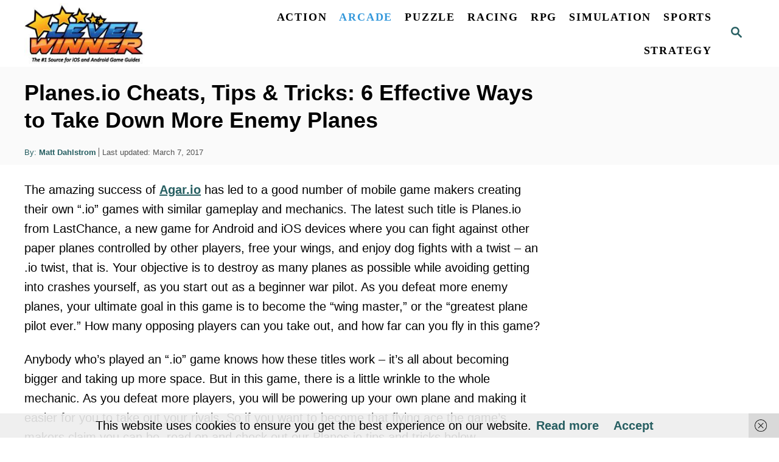

--- FILE ---
content_type: text/html; charset=UTF-8
request_url: https://www.levelwinner.com/planes-io-cheats-tips-tricks/
body_size: 16398
content:
<!DOCTYPE html><html lang="en-US">
	<head>
				<meta charset="UTF-8">
		<meta name="viewport" content="width=device-width, initial-scale=1.0">
		<meta http-equiv="X-UA-Compatible" content="ie=edge">
		<meta name='robots' content='index, follow, max-image-preview:large, max-snippet:-1, max-video-preview:-1' />
	<style>img:is([sizes="auto" i], [sizes^="auto," i]) { contain-intrinsic-size: 3000px 1500px }</style>
	
	<!-- This site is optimized with the Yoast SEO plugin v25.6 - https://yoast.com/wordpress/plugins/seo/ -->
	<title>Planes.io Cheats, Tips &amp; Tricks: 6 Effective Ways to Take Down More Enemy Planes - Level Winner</title>
	<meta name="description" content="If you want to become that flying ace the game’s makers claim you can be, read on and check out our Planes.io tips and tricks below." />
	<link rel="canonical" href="https://www.levelwinner.com/planes-io-cheats-tips-tricks/" />
	<meta property="og:locale" content="en_US" />
	<meta property="og:type" content="article" />
	<meta property="og:title" content="Planes.io Cheats, Tips &amp; Tricks: 6 Effective Ways to Take Down More Enemy Planes - Level Winner" />
	<meta property="og:description" content="If you want to become that flying ace the game’s makers claim you can be, read on and check out our Planes.io tips and tricks below." />
	<meta property="og:url" content="https://www.levelwinner.com/planes-io-cheats-tips-tricks/" />
	<meta property="og:site_name" content="Level Winner" />
	<meta property="article:publisher" content="https://www.facebook.com/LevelWinner/" />
	<meta property="article:published_time" content="2017-03-06T23:59:57+00:00" />
	<meta property="article:modified_time" content="2017-03-07T00:00:32+00:00" />
	<meta property="og:image" content="https://www.levelwinner.com/wp-content/uploads/2017/03/planes-io-500x375.jpg" />
	<meta property="og:image:width" content="500" />
	<meta property="og:image:height" content="375" />
	<meta property="og:image:type" content="image/jpeg" />
	<meta name="author" content="Matt Dahlstrom" />
	<meta name="twitter:label1" content="Written by" />
	<meta name="twitter:data1" content="Matt Dahlstrom" />
	<meta name="twitter:label2" content="Est. reading time" />
	<meta name="twitter:data2" content="5 minutes" />
	<script type="application/ld+json" class="yoast-schema-graph">{"@context":"https://schema.org","@graph":[{"@type":"Article","@id":"https://www.levelwinner.com/planes-io-cheats-tips-tricks/#article","isPartOf":{"@id":"https://www.levelwinner.com/planes-io-cheats-tips-tricks/"},"author":{"name":"Matt Dahlstrom","@id":"https://www.levelwinner.com/#/schema/person/779fdec15f03a87ddae6801ac7cd9055"},"headline":"Planes.io Cheats, Tips &#038; Tricks: 6 Effective Ways to Take Down More Enemy Planes","datePublished":"2017-03-06T23:59:57+00:00","dateModified":"2017-03-07T00:00:32+00:00","mainEntityOfPage":{"@id":"https://www.levelwinner.com/planes-io-cheats-tips-tricks/"},"wordCount":1068,"commentCount":0,"publisher":{"@id":"https://www.levelwinner.com/#organization"},"image":{"@id":"https://www.levelwinner.com/planes-io-cheats-tips-tricks/#primaryimage"},"thumbnailUrl":"https://www.levelwinner.com/wp-content/uploads/2017/03/planes-io-500x375.jpg","keywords":["planes.io cheats","planes.io hints","planes.io tips","tricks"],"articleSection":["Arcade"],"inLanguage":"en-US","potentialAction":[{"@type":"CommentAction","name":"Comment","target":["https://www.levelwinner.com/planes-io-cheats-tips-tricks/#respond"]}]},{"@type":"WebPage","@id":"https://www.levelwinner.com/planes-io-cheats-tips-tricks/","url":"https://www.levelwinner.com/planes-io-cheats-tips-tricks/","name":"Planes.io Cheats, Tips & Tricks: 6 Effective Ways to Take Down More Enemy Planes - Level Winner","isPartOf":{"@id":"https://www.levelwinner.com/#website"},"primaryImageOfPage":{"@id":"https://www.levelwinner.com/planes-io-cheats-tips-tricks/#primaryimage"},"image":{"@id":"https://www.levelwinner.com/planes-io-cheats-tips-tricks/#primaryimage"},"thumbnailUrl":"https://www.levelwinner.com/wp-content/uploads/2017/03/planes-io-500x375.jpg","datePublished":"2017-03-06T23:59:57+00:00","dateModified":"2017-03-07T00:00:32+00:00","description":"If you want to become that flying ace the game’s makers claim you can be, read on and check out our Planes.io tips and tricks below.","breadcrumb":{"@id":"https://www.levelwinner.com/planes-io-cheats-tips-tricks/#breadcrumb"},"inLanguage":"en-US","potentialAction":[{"@type":"ReadAction","target":["https://www.levelwinner.com/planes-io-cheats-tips-tricks/"]}]},{"@type":"ImageObject","inLanguage":"en-US","@id":"https://www.levelwinner.com/planes-io-cheats-tips-tricks/#primaryimage","url":"https://www.levelwinner.com/wp-content/uploads/2017/03/planes-io-500x375.jpg","contentUrl":"https://www.levelwinner.com/wp-content/uploads/2017/03/planes-io-500x375.jpg","width":500,"height":375,"caption":"planes.io cheats"},{"@type":"BreadcrumbList","@id":"https://www.levelwinner.com/planes-io-cheats-tips-tricks/#breadcrumb","itemListElement":[{"@type":"ListItem","position":1,"name":"Home","item":"https://www.levelwinner.com/"},{"@type":"ListItem","position":2,"name":"Planes.io Cheats, Tips &#038; Tricks: 6 Effective Ways to Take Down More Enemy Planes"}]},{"@type":"WebSite","@id":"https://www.levelwinner.com/#website","url":"https://www.levelwinner.com/","name":"Level Winner","description":"The #1 Source for iOS and Android Game Guides","publisher":{"@id":"https://www.levelwinner.com/#organization"},"potentialAction":[{"@type":"SearchAction","target":{"@type":"EntryPoint","urlTemplate":"https://www.levelwinner.com/?s={search_term_string}"},"query-input":{"@type":"PropertyValueSpecification","valueRequired":true,"valueName":"search_term_string"}}],"inLanguage":"en-US"},{"@type":"Organization","@id":"https://www.levelwinner.com/#organization","name":"Level Winner","url":"https://www.levelwinner.com/","logo":{"@type":"ImageObject","inLanguage":"en-US","@id":"https://www.levelwinner.com/#/schema/logo/image/","url":"https://www.levelwinner.com/wp-content/uploads/2017/07/level-winner-logo.png","contentUrl":"https://www.levelwinner.com/wp-content/uploads/2017/07/level-winner-logo.png","width":220,"height":111,"caption":"Level Winner"},"image":{"@id":"https://www.levelwinner.com/#/schema/logo/image/"},"sameAs":["https://www.facebook.com/LevelWinner/","https://x.com/levelwinner"]},{"@type":"Person","@id":"https://www.levelwinner.com/#/schema/person/779fdec15f03a87ddae6801ac7cd9055","name":"Matt Dahlstrom","image":{"@type":"ImageObject","inLanguage":"en-US","@id":"https://www.levelwinner.com/#/schema/person/image/","url":"https://secure.gravatar.com/avatar/178177b7d2c8cd7b309a1b670dac1efb8f778453db24824c9a7b76accd8958a0?s=96&d=mm&r=g","contentUrl":"https://secure.gravatar.com/avatar/178177b7d2c8cd7b309a1b670dac1efb8f778453db24824c9a7b76accd8958a0?s=96&d=mm&r=g","caption":"Matt Dahlstrom"},"url":"https://www.levelwinner.com/author/matt/"}]}</script>
	<!-- / Yoast SEO plugin. -->


<link rel='dns-prefetch' href='//scripts.mediavine.com' />
<link rel='dns-prefetch' href='//www.googletagmanager.com' />
<style type="text/css" id="mv-trellis-custom-css">:root{--mv-trellis-color-link-hover:var(--mv-trellis-color-secondary);--mv-trellis-font-body:system,BlinkMacSystemFont,-apple-system,".SFNSText-Regular","San Francisco","Roboto","Segoe UI","Helvetica Neue","Lucida Grande",sans-serif;--mv-trellis-font-heading:"Gill Sans","Gill Sans MT",Calibri,sans-serif;--mv-trellis-font-size-ex-sm:0.83375rem;--mv-trellis-font-size-sm:1.09375rem;--mv-trellis-font-size:1.25rem;--mv-trellis-font-size-lg:1.40625rem;--mv-trellis-color-secondary:#3498db;--mv-trellis-max-logo-size:100px;--mv-trellis-gutter-small:5px;--mv-trellis-gutter:10px;--mv-trellis-gutter-double:20px;--mv-trellis-gutter-large:25px;--mv-trellis-color-background-accent:#fafafa;--mv-trellis-h1-font-color:#000000;--mv-trellis-h1-font-size:2.25rem;}</style><link rel='stylesheet' id='wp-block-library-css' href='https://www.levelwinner.com/wp-includes/css/dist/block-library/style.min.css?ver=6.8.3' type='text/css' media='all' />
<style id='classic-theme-styles-inline-css' type='text/css'>
/*! This file is auto-generated */
.wp-block-button__link{color:#fff;background-color:#32373c;border-radius:9999px;box-shadow:none;text-decoration:none;padding:calc(.667em + 2px) calc(1.333em + 2px);font-size:1.125em}.wp-block-file__button{background:#32373c;color:#fff;text-decoration:none}
</style>
<style id='global-styles-inline-css' type='text/css'>
:root{--wp--preset--aspect-ratio--square: 1;--wp--preset--aspect-ratio--4-3: 4/3;--wp--preset--aspect-ratio--3-4: 3/4;--wp--preset--aspect-ratio--3-2: 3/2;--wp--preset--aspect-ratio--2-3: 2/3;--wp--preset--aspect-ratio--16-9: 16/9;--wp--preset--aspect-ratio--9-16: 9/16;--wp--preset--color--black: #000000;--wp--preset--color--cyan-bluish-gray: #abb8c3;--wp--preset--color--white: #ffffff;--wp--preset--color--pale-pink: #f78da7;--wp--preset--color--vivid-red: #cf2e2e;--wp--preset--color--luminous-vivid-orange: #ff6900;--wp--preset--color--luminous-vivid-amber: #fcb900;--wp--preset--color--light-green-cyan: #7bdcb5;--wp--preset--color--vivid-green-cyan: #00d084;--wp--preset--color--pale-cyan-blue: #8ed1fc;--wp--preset--color--vivid-cyan-blue: #0693e3;--wp--preset--color--vivid-purple: #9b51e0;--wp--preset--gradient--vivid-cyan-blue-to-vivid-purple: linear-gradient(135deg,rgba(6,147,227,1) 0%,rgb(155,81,224) 100%);--wp--preset--gradient--light-green-cyan-to-vivid-green-cyan: linear-gradient(135deg,rgb(122,220,180) 0%,rgb(0,208,130) 100%);--wp--preset--gradient--luminous-vivid-amber-to-luminous-vivid-orange: linear-gradient(135deg,rgba(252,185,0,1) 0%,rgba(255,105,0,1) 100%);--wp--preset--gradient--luminous-vivid-orange-to-vivid-red: linear-gradient(135deg,rgba(255,105,0,1) 0%,rgb(207,46,46) 100%);--wp--preset--gradient--very-light-gray-to-cyan-bluish-gray: linear-gradient(135deg,rgb(238,238,238) 0%,rgb(169,184,195) 100%);--wp--preset--gradient--cool-to-warm-spectrum: linear-gradient(135deg,rgb(74,234,220) 0%,rgb(151,120,209) 20%,rgb(207,42,186) 40%,rgb(238,44,130) 60%,rgb(251,105,98) 80%,rgb(254,248,76) 100%);--wp--preset--gradient--blush-light-purple: linear-gradient(135deg,rgb(255,206,236) 0%,rgb(152,150,240) 100%);--wp--preset--gradient--blush-bordeaux: linear-gradient(135deg,rgb(254,205,165) 0%,rgb(254,45,45) 50%,rgb(107,0,62) 100%);--wp--preset--gradient--luminous-dusk: linear-gradient(135deg,rgb(255,203,112) 0%,rgb(199,81,192) 50%,rgb(65,88,208) 100%);--wp--preset--gradient--pale-ocean: linear-gradient(135deg,rgb(255,245,203) 0%,rgb(182,227,212) 50%,rgb(51,167,181) 100%);--wp--preset--gradient--electric-grass: linear-gradient(135deg,rgb(202,248,128) 0%,rgb(113,206,126) 100%);--wp--preset--gradient--midnight: linear-gradient(135deg,rgb(2,3,129) 0%,rgb(40,116,252) 100%);--wp--preset--font-size--small: 13px;--wp--preset--font-size--medium: 20px;--wp--preset--font-size--large: 36px;--wp--preset--font-size--x-large: 42px;--wp--preset--spacing--20: 0.44rem;--wp--preset--spacing--30: 0.67rem;--wp--preset--spacing--40: 1rem;--wp--preset--spacing--50: 1.5rem;--wp--preset--spacing--60: 2.25rem;--wp--preset--spacing--70: 3.38rem;--wp--preset--spacing--80: 5.06rem;--wp--preset--shadow--natural: 6px 6px 9px rgba(0, 0, 0, 0.2);--wp--preset--shadow--deep: 12px 12px 50px rgba(0, 0, 0, 0.4);--wp--preset--shadow--sharp: 6px 6px 0px rgba(0, 0, 0, 0.2);--wp--preset--shadow--outlined: 6px 6px 0px -3px rgba(255, 255, 255, 1), 6px 6px rgba(0, 0, 0, 1);--wp--preset--shadow--crisp: 6px 6px 0px rgba(0, 0, 0, 1);}:where(.is-layout-flex){gap: 0.5em;}:where(.is-layout-grid){gap: 0.5em;}body .is-layout-flex{display: flex;}.is-layout-flex{flex-wrap: wrap;align-items: center;}.is-layout-flex > :is(*, div){margin: 0;}body .is-layout-grid{display: grid;}.is-layout-grid > :is(*, div){margin: 0;}:where(.wp-block-columns.is-layout-flex){gap: 2em;}:where(.wp-block-columns.is-layout-grid){gap: 2em;}:where(.wp-block-post-template.is-layout-flex){gap: 1.25em;}:where(.wp-block-post-template.is-layout-grid){gap: 1.25em;}.has-black-color{color: var(--wp--preset--color--black) !important;}.has-cyan-bluish-gray-color{color: var(--wp--preset--color--cyan-bluish-gray) !important;}.has-white-color{color: var(--wp--preset--color--white) !important;}.has-pale-pink-color{color: var(--wp--preset--color--pale-pink) !important;}.has-vivid-red-color{color: var(--wp--preset--color--vivid-red) !important;}.has-luminous-vivid-orange-color{color: var(--wp--preset--color--luminous-vivid-orange) !important;}.has-luminous-vivid-amber-color{color: var(--wp--preset--color--luminous-vivid-amber) !important;}.has-light-green-cyan-color{color: var(--wp--preset--color--light-green-cyan) !important;}.has-vivid-green-cyan-color{color: var(--wp--preset--color--vivid-green-cyan) !important;}.has-pale-cyan-blue-color{color: var(--wp--preset--color--pale-cyan-blue) !important;}.has-vivid-cyan-blue-color{color: var(--wp--preset--color--vivid-cyan-blue) !important;}.has-vivid-purple-color{color: var(--wp--preset--color--vivid-purple) !important;}.has-black-background-color{background-color: var(--wp--preset--color--black) !important;}.has-cyan-bluish-gray-background-color{background-color: var(--wp--preset--color--cyan-bluish-gray) !important;}.has-white-background-color{background-color: var(--wp--preset--color--white) !important;}.has-pale-pink-background-color{background-color: var(--wp--preset--color--pale-pink) !important;}.has-vivid-red-background-color{background-color: var(--wp--preset--color--vivid-red) !important;}.has-luminous-vivid-orange-background-color{background-color: var(--wp--preset--color--luminous-vivid-orange) !important;}.has-luminous-vivid-amber-background-color{background-color: var(--wp--preset--color--luminous-vivid-amber) !important;}.has-light-green-cyan-background-color{background-color: var(--wp--preset--color--light-green-cyan) !important;}.has-vivid-green-cyan-background-color{background-color: var(--wp--preset--color--vivid-green-cyan) !important;}.has-pale-cyan-blue-background-color{background-color: var(--wp--preset--color--pale-cyan-blue) !important;}.has-vivid-cyan-blue-background-color{background-color: var(--wp--preset--color--vivid-cyan-blue) !important;}.has-vivid-purple-background-color{background-color: var(--wp--preset--color--vivid-purple) !important;}.has-black-border-color{border-color: var(--wp--preset--color--black) !important;}.has-cyan-bluish-gray-border-color{border-color: var(--wp--preset--color--cyan-bluish-gray) !important;}.has-white-border-color{border-color: var(--wp--preset--color--white) !important;}.has-pale-pink-border-color{border-color: var(--wp--preset--color--pale-pink) !important;}.has-vivid-red-border-color{border-color: var(--wp--preset--color--vivid-red) !important;}.has-luminous-vivid-orange-border-color{border-color: var(--wp--preset--color--luminous-vivid-orange) !important;}.has-luminous-vivid-amber-border-color{border-color: var(--wp--preset--color--luminous-vivid-amber) !important;}.has-light-green-cyan-border-color{border-color: var(--wp--preset--color--light-green-cyan) !important;}.has-vivid-green-cyan-border-color{border-color: var(--wp--preset--color--vivid-green-cyan) !important;}.has-pale-cyan-blue-border-color{border-color: var(--wp--preset--color--pale-cyan-blue) !important;}.has-vivid-cyan-blue-border-color{border-color: var(--wp--preset--color--vivid-cyan-blue) !important;}.has-vivid-purple-border-color{border-color: var(--wp--preset--color--vivid-purple) !important;}.has-vivid-cyan-blue-to-vivid-purple-gradient-background{background: var(--wp--preset--gradient--vivid-cyan-blue-to-vivid-purple) !important;}.has-light-green-cyan-to-vivid-green-cyan-gradient-background{background: var(--wp--preset--gradient--light-green-cyan-to-vivid-green-cyan) !important;}.has-luminous-vivid-amber-to-luminous-vivid-orange-gradient-background{background: var(--wp--preset--gradient--luminous-vivid-amber-to-luminous-vivid-orange) !important;}.has-luminous-vivid-orange-to-vivid-red-gradient-background{background: var(--wp--preset--gradient--luminous-vivid-orange-to-vivid-red) !important;}.has-very-light-gray-to-cyan-bluish-gray-gradient-background{background: var(--wp--preset--gradient--very-light-gray-to-cyan-bluish-gray) !important;}.has-cool-to-warm-spectrum-gradient-background{background: var(--wp--preset--gradient--cool-to-warm-spectrum) !important;}.has-blush-light-purple-gradient-background{background: var(--wp--preset--gradient--blush-light-purple) !important;}.has-blush-bordeaux-gradient-background{background: var(--wp--preset--gradient--blush-bordeaux) !important;}.has-luminous-dusk-gradient-background{background: var(--wp--preset--gradient--luminous-dusk) !important;}.has-pale-ocean-gradient-background{background: var(--wp--preset--gradient--pale-ocean) !important;}.has-electric-grass-gradient-background{background: var(--wp--preset--gradient--electric-grass) !important;}.has-midnight-gradient-background{background: var(--wp--preset--gradient--midnight) !important;}.has-small-font-size{font-size: var(--wp--preset--font-size--small) !important;}.has-medium-font-size{font-size: var(--wp--preset--font-size--medium) !important;}.has-large-font-size{font-size: var(--wp--preset--font-size--large) !important;}.has-x-large-font-size{font-size: var(--wp--preset--font-size--x-large) !important;}
:where(.wp-block-post-template.is-layout-flex){gap: 1.25em;}:where(.wp-block-post-template.is-layout-grid){gap: 1.25em;}
:where(.wp-block-columns.is-layout-flex){gap: 2em;}:where(.wp-block-columns.is-layout-grid){gap: 2em;}
:root :where(.wp-block-pullquote){font-size: 1.5em;line-height: 1.6;}
</style>
<link rel='stylesheet' id='dashicons-css' href='https://www.levelwinner.com/wp-includes/css/dashicons.min.css?ver=6.8.3' type='text/css' media='all' />
<link rel='stylesheet' id='admin-bar-css' href='https://www.levelwinner.com/wp-includes/css/admin-bar.min.css?ver=6.8.3' type='text/css' media='all' />
<style id='admin-bar-inline-css' type='text/css'>

    /* Hide CanvasJS credits for P404 charts specifically */
    #p404RedirectChart .canvasjs-chart-credit {
        display: none !important;
    }
    
    #p404RedirectChart canvas {
        border-radius: 6px;
    }

    .p404-redirect-adminbar-weekly-title {
        font-weight: bold;
        font-size: 14px;
        color: #fff;
        margin-bottom: 6px;
    }

    #wpadminbar #wp-admin-bar-p404_free_top_button .ab-icon:before {
        content: "\f103";
        color: #dc3545;
        top: 3px;
    }
    
    #wp-admin-bar-p404_free_top_button .ab-item {
        min-width: 80px !important;
        padding: 0px !important;
    }
    
    /* Ensure proper positioning and z-index for P404 dropdown */
    .p404-redirect-adminbar-dropdown-wrap { 
        min-width: 0; 
        padding: 0;
        position: static !important;
    }
    
    #wpadminbar #wp-admin-bar-p404_free_top_button_dropdown {
        position: static !important;
    }
    
    #wpadminbar #wp-admin-bar-p404_free_top_button_dropdown .ab-item {
        padding: 0 !important;
        margin: 0 !important;
    }
    
    .p404-redirect-dropdown-container {
        min-width: 340px;
        padding: 18px 18px 12px 18px;
        background: #23282d !important;
        color: #fff;
        border-radius: 12px;
        box-shadow: 0 8px 32px rgba(0,0,0,0.25);
        margin-top: 10px;
        position: relative !important;
        z-index: 999999 !important;
        display: block !important;
        border: 1px solid #444;
    }
    
    /* Ensure P404 dropdown appears on hover */
    #wpadminbar #wp-admin-bar-p404_free_top_button .p404-redirect-dropdown-container { 
        display: none !important;
    }
    
    #wpadminbar #wp-admin-bar-p404_free_top_button:hover .p404-redirect-dropdown-container { 
        display: block !important;
    }
    
    #wpadminbar #wp-admin-bar-p404_free_top_button:hover #wp-admin-bar-p404_free_top_button_dropdown .p404-redirect-dropdown-container {
        display: block !important;
    }
    
    .p404-redirect-card {
        background: #2c3338;
        border-radius: 8px;
        padding: 18px 18px 12px 18px;
        box-shadow: 0 2px 8px rgba(0,0,0,0.07);
        display: flex;
        flex-direction: column;
        align-items: flex-start;
        border: 1px solid #444;
    }
    
    .p404-redirect-btn {
        display: inline-block;
        background: #dc3545;
        color: #fff !important;
        font-weight: bold;
        padding: 5px 22px;
        border-radius: 8px;
        text-decoration: none;
        font-size: 17px;
        transition: background 0.2s, box-shadow 0.2s;
        margin-top: 8px;
        box-shadow: 0 2px 8px rgba(220,53,69,0.15);
        text-align: center;
        line-height: 1.6;
    }
    
    .p404-redirect-btn:hover {
        background: #c82333;
        color: #fff !important;
        box-shadow: 0 4px 16px rgba(220,53,69,0.25);
    }
    
    /* Prevent conflicts with other admin bar dropdowns */
    #wpadminbar .ab-top-menu > li:hover > .ab-item,
    #wpadminbar .ab-top-menu > li.hover > .ab-item {
        z-index: auto;
    }
    
    #wpadminbar #wp-admin-bar-p404_free_top_button:hover > .ab-item {
        z-index: 999998 !important;
    }
    
</style>
<link rel='stylesheet' id='ssb-front-css-css' href='https://www.levelwinner.com/wp-content/plugins/simple-social-buttons/assets/css/front.css?ver=6.1.0' type='text/css' media='all' />
<style id='wpxpo-global-style-inline-css' type='text/css'>
:root { --preset-color1: #037fff --preset-color2: #026fe0 --preset-color3: #071323 --preset-color4: #132133 --preset-color5: #34495e --preset-color6: #787676 --preset-color7: #f0f2f3 --preset-color8: #f8f9fa --preset-color9: #ffffff }
</style>
<style id='ultp-preset-colors-style-inline-css' type='text/css'>
:root { --postx_preset_Base_1_color: #f4f4ff; --postx_preset_Base_2_color: #dddff8; --postx_preset_Base_3_color: #B4B4D6; --postx_preset_Primary_color: #3323f0; --postx_preset_Secondary_color: #4a5fff; --postx_preset_Tertiary_color: #FFFFFF; --postx_preset_Contrast_3_color: #545472; --postx_preset_Contrast_2_color: #262657; --postx_preset_Contrast_1_color: #10102e; --postx_preset_Over_Primary_color: #ffffff;  }
</style>
<style id='ultp-preset-gradient-style-inline-css' type='text/css'>
:root { --postx_preset_Primary_to_Secondary_to_Right_gradient: linear-gradient(90deg, var(--postx_preset_Primary_color) 0%, var(--postx_preset_Secondary_color) 100%); --postx_preset_Primary_to_Secondary_to_Bottom_gradient: linear-gradient(180deg, var(--postx_preset_Primary_color) 0%, var(--postx_preset_Secondary_color) 100%); --postx_preset_Secondary_to_Primary_to_Right_gradient: linear-gradient(90deg, var(--postx_preset_Secondary_color) 0%, var(--postx_preset_Primary_color) 100%); --postx_preset_Secondary_to_Primary_to_Bottom_gradient: linear-gradient(180deg, var(--postx_preset_Secondary_color) 0%, var(--postx_preset_Primary_color) 100%); --postx_preset_Cold_Evening_gradient: linear-gradient(0deg, rgb(12, 52, 131) 0%, rgb(162, 182, 223) 100%, rgb(107, 140, 206) 100%, rgb(162, 182, 223) 100%); --postx_preset_Purple_Division_gradient: linear-gradient(0deg, rgb(112, 40, 228) 0%, rgb(229, 178, 202) 100%); --postx_preset_Over_Sun_gradient: linear-gradient(60deg, rgb(171, 236, 214) 0%, rgb(251, 237, 150) 100%); --postx_preset_Morning_Salad_gradient: linear-gradient(-255deg, rgb(183, 248, 219) 0%, rgb(80, 167, 194) 100%); --postx_preset_Fabled_Sunset_gradient: linear-gradient(-270deg, rgb(35, 21, 87) 0%, rgb(68, 16, 122) 29%, rgb(255, 19, 97) 67%, rgb(255, 248, 0) 100%);  }
</style>
<style id='ultp-preset-typo-style-inline-css' type='text/css'>
@import url('https://fonts.googleapis.com/css?family=none:'); :root { --postx_preset_Heading_typo_font_family: none; --postx_preset_Heading_typo_font_family_type: None; --postx_preset_Heading_typo_font_weight: 100; --postx_preset_Heading_typo_text_transform: capitalize; --postx_preset_Body_and_Others_typo_font_family: none; --postx_preset_Body_and_Others_typo_font_family_type: None; --postx_preset_Body_and_Others_typo_font_weight: 100; --postx_preset_Body_and_Others_typo_text_transform: lowercase; --postx_preset_body_typo_font_size_lg: 16px; --postx_preset_paragraph_1_typo_font_size_lg: 12px; --postx_preset_paragraph_2_typo_font_size_lg: 12px; --postx_preset_paragraph_3_typo_font_size_lg: 12px; --postx_preset_heading_h1_typo_font_size_lg: 42px; --postx_preset_heading_h2_typo_font_size_lg: 36px; --postx_preset_heading_h3_typo_font_size_lg: 30px; --postx_preset_heading_h4_typo_font_size_lg: 24px; --postx_preset_heading_h5_typo_font_size_lg: 20px; --postx_preset_heading_h6_typo_font_size_lg: 16px; }
</style>
<link rel='stylesheet' id='wp-pagenavi-css' href='https://www.levelwinner.com/wp-content/plugins/wp-pagenavi/pagenavi-css.css?ver=2.70' type='text/css' media='all' />
<link rel='stylesheet' id='tablepress-default-css' href='https://www.levelwinner.com/wp-content/tablepress-combined.min.css?ver=1165' type='text/css' media='all' />
<link rel='stylesheet' id='mv-trellis-css' href='https://www.levelwinner.com/wp-content/themes/mediavine-trellis/assets/dist/main.0.18.1.css?ver=0.18.1' type='text/css' media='all' />
				<script id="mv-trellis-localModel" data-cfasync="false">
					window.$adManagementConfig = window.$adManagementConfig || {};
					window.$adManagementConfig.web = window.$adManagementConfig.web || {};
					window.$adManagementConfig.web.localModel = {"optimize_mobile_pagespeed":true,"optimize_desktop_pagespeed":true,"content_selector":"body:not(.page) .mvt-content","footer_selector":"footer.footer","content_selector_mobile":"body:not(.page) .mvt-content","comments_selector":"","sidebar_atf_selector":".sidebar-primary .widget-container:nth-last-child(3)","sidebar_atf_position":"afterend","sidebar_btf_selector":".mv-sticky-slot","sidebar_btf_position":"beforeend","content_stop_selector":"","sidebar_btf_stop_selector":"footer.footer","custom_css":"","ad_box":true,"sidebar_minimum_width":"1135","native_html_templates":{"feed":"<aside class=\"mv-trellis-native-ad-feed\"><div class=\"native-ad-image\" style=\"min-height:320px;min-width:240px;\"><div style=\"display: none;\" data-native-size=\"[300, 250]\" data-native-type=\"video\"><\/div><div style=\"width:240px;height:320px;\" data-native-size=\"[240,320]\" data-native-type=\"image\"><\/div><\/div><div class=\"native-content\"><img class=\"native-icon\" data-native-type=\"icon\" style=\"max-height: 50px; width: auto;\"><h2 data-native-len=\"80\" data-native-d-len=\"120\" data-native-type=\"title\"><\/h2><div data-native-len=\"140\" data-native-d-len=\"340\" data-native-type=\"body\"><\/div><div class=\"cta-container\"><div data-native-type=\"sponsoredBy\"><\/div><a rel=\"nonopener sponsor\" data-native-type=\"clickUrl\" class=\"button article-read-more\"><span data-native-type=\"cta\"><\/span><\/a><\/div><\/div><\/aside>","content":"<aside class=\"mv-trellis-native-ad-content\"><div class=\"native-ad-image\"><div style=\"display: none;\" data-native-size=\"[300, 250]\" data-native-type=\"video\"><\/div><div data-native-size=\"[300,300]\" data-native-type=\"image\"><\/div><\/div><div class=\"native-content\"><img class=\"native-icon\" data-native-type=\"icon\" style=\"max-height: 50px; width: auto;\"><h2 data-native-len=\"80\" data-native-d-len=\"120\" data-native-type=\"title\"><\/h2><div data-native-len=\"140\" data-native-d-len=\"340\" data-native-type=\"body\"><\/div><div class=\"cta-container\"><div data-native-type=\"sponsoredBy\"><\/div><a data-native-type=\"clickUrl\" class=\"button article-read-more\"><span data-native-type=\"cta\"><\/span><\/a><\/div><\/div><\/aside>","sidebar":"<aside class=\"mv-trellis-native-ad-sidebar\"><div class=\"native-ad-image\"><div style=\"display: none;\" data-native-size=\"[300, 250]\" data-native-type=\"video\"><\/div><div data-native-size=\"[300,300]\" data-native-type=\"image\"><\/div><\/div><img class=\"native-icon\" data-native-type=\"icon\" style=\"max-height: 50px; width: auto;\"><h3 data-native-len=\"80\"><a rel=\"nonopener sponsor\" data-native-type=\"title\"><\/a><\/h3><div data-native-len=\"140\" data-native-d-len=\"340\" data-native-type=\"body\"><\/div><div data-native-type=\"sponsoredBy\"><\/div><a data-native-type=\"clickUrl\" class=\"button article-read-more\"><span data-native-type=\"cta\"><\/span><\/a><\/aside>","sticky_sidebar":"<aside class=\"mv-trellis-native-ad-sticky-sidebar\"><div class=\"native-ad-image\"><div style=\"display: none;\" data-native-size=\"[300, 250]\" data-native-type=\"video\"><\/div><div data-native-size=\"[300,300]\" data-native-type=\"image\"><\/div><\/div><img class=\"native-icon\" data-native-type=\"icon\" style=\"max-height: 50px; width: auto;\"><h3 data-native-len=\"80\" data-native-type=\"title\"><\/h3><div data-native-len=\"140\" data-native-d-len=\"340\" data-native-type=\"body\"><\/div><div data-native-type=\"sponsoredBy\"><\/div><a data-native-type=\"clickUrl\" class=\"button article-read-more\"><span data-native-type=\"cta\"><\/span><\/a><\/aside>","adhesion":"<aside class=\"mv-trellis-native-ad-adhesion\"><div data-native-size=\"[100,100]\" data-native-type=\"image\"><\/div><div class=\"native-content\"><img class=\"native-icon\" data-native-type=\"icon\" style=\"max-height: 50px; width: auto;\"><div data-native-type=\"sponsoredBy\"><\/div><h6 data-native-len=\"80\" data-native-d-len=\"120\" data-native-type=\"title\"><\/h6><\/div><div class=\"cta-container\"><a class=\"button article-read-more\" data-native-type=\"clickUrl\"><span data-native-type=\"cta\"><\/span><\/a><\/div><\/aside>"}};
				</script>
			<script type="text/javascript" async="async" fetchpriority="high" data-noptimize="1" data-cfasync="false" src="https://scripts.mediavine.com/tags/level-winner.js?ver=6.8.3" id="mv-script-wrapper-js"></script>
<script type="text/javascript" src="https://www.levelwinner.com/wp-includes/js/jquery/jquery.min.js?ver=3.7.1" id="jquery-core-js"></script>
<script type="text/javascript" src="https://www.levelwinner.com/wp-includes/js/jquery/jquery-migrate.min.js?ver=3.4.1" id="jquery-migrate-js"></script>
<script type="text/javascript" id="ga/js-js" class="mv-trellis-script" src="https://www.googletagmanager.com/gtag/js?id=UA-67669681-1" defer data-noptimize data-handle="ga/js"></script>
<script type="text/javascript" id="mv-trellis-images/intersection-observer-js" class="mv-trellis-script" src="https://www.levelwinner.com/wp-content/plugins/mediavine-trellis-images/assets/dist/IO.0.7.1.js?ver=0.7.1" defer data-noptimize data-handle="mv-trellis-images/intersection-observer"></script>
<script type="text/javascript" id="mv-trellis-images/webp-check-js" class="mv-trellis-script" src="https://www.levelwinner.com/wp-content/mvt-js/1/6a76c27036f54bb48ed9bc3294c5d172.min.js" defer data-noptimize data-handle="mv-trellis-images/webp-check"></script>
<link rel="https://api.w.org/" href="https://www.levelwinner.com/wp-json/" /><link rel="alternate" title="JSON" type="application/json" href="https://www.levelwinner.com/wp-json/wp/v2/posts/9271" /><link rel="EditURI" type="application/rsd+xml" title="RSD" href="https://www.levelwinner.com/xmlrpc.php?rsd" />
<meta name="generator" content="WordPress 6.8.3" />
<link rel='shortlink' href='https://www.levelwinner.com/?p=9271' />
<link rel="alternate" title="oEmbed (JSON)" type="application/json+oembed" href="https://www.levelwinner.com/wp-json/oembed/1.0/embed?url=https%3A%2F%2Fwww.levelwinner.com%2Fplanes-io-cheats-tips-tricks%2F" />
<link rel="alternate" title="oEmbed (XML)" type="text/xml+oembed" href="https://www.levelwinner.com/wp-json/oembed/1.0/embed?url=https%3A%2F%2Fwww.levelwinner.com%2Fplanes-io-cheats-tips-tricks%2F&#038;format=xml" />
<!-- Generated by Jetpack Social -->
<meta property="og:title" content="Planes.io Cheats, Tips &#038; Tricks: 6 Effective Ways to Take Down More Enemy Planes">
<meta property="og:url" content="https://www.levelwinner.com/planes-io-cheats-tips-tricks/">
<meta property="og:description" content="The amazing success of Agar.io has led to a good number of mobile game makers creating their own &ldquo;.io&rdquo; games with similar gameplay and mechanics. The latest such title is Planes.io fro…">
<meta property="og:image" content="https://www.levelwinner.com/wp-content/uploads/2017/03/planes-io-500x375.jpg">
<meta property="og:image:width" content="500">
<meta property="og:image:height" content="375">
<meta name="twitter:image" content="https://www.levelwinner.com/wp-content/uploads/2017/03/planes-io-500x375.jpg">
<meta name="twitter:card" content="summary_large_image">
<!-- / Jetpack Social -->
 <style media="screen">

		.simplesocialbuttons.simplesocialbuttons_inline .ssb-fb-like, .simplesocialbuttons.simplesocialbuttons_inline amp-facebook-like {
	  margin: ;
	}
		 /*inline margin*/
	
	
	
	
	
		.simplesocialbuttons.simplesocialbuttons_inline.simplesocial-round-icon button{
	  margin: ;
	}

	
			 /*margin-digbar*/

	
	
	
	
	
	
	
</style>

<!-- Open Graph Meta Tags generated by Simple Social Buttons 6.1.0 -->
<meta property="og:title" content="Planes.io Cheats, Tips &#038; Tricks: 6 Effective Ways to Take Down More Enemy Planes - Level Winner" />
<meta property="og:description" content="The amazing success of Agar.io has led to a good number of mobile game makers creating their own &ldquo;.io&rdquo; games with similar gameplay and mechanics. The latest such title is Planes.io from LastChance, a new game for Android and iOS devices where you can fight against other paper planes controlled by other players, free your wings, and enjoy dog fights&hellip;" />
<meta property="og:url" content="https://www.levelwinner.com/planes-io-cheats-tips-tricks/" />
<meta property="og:site_name" content="Level Winner" />
<meta property="og:image" content="https://www.levelwinner.com/wp-content/uploads/2017/03/planes-io-500x375.jpg" />
<meta name="twitter:card" content="summary_large_image" />
<meta name="twitter:description" content="The amazing success of Agar.io has led to a good number of mobile game makers creating their own &ldquo;.io&rdquo; games with similar gameplay and mechanics. The latest such title is Planes.io from LastChance, a new game for Android and iOS devices where you can fight against other paper planes controlled by other players, free your wings, and enjoy dog fights&hellip;" />
<meta name="twitter:title" content="Planes.io Cheats, Tips &#038; Tricks: 6 Effective Ways to Take Down More Enemy Planes - Level Winner" />
<meta property="twitter:image" content="https://www.levelwinner.com/wp-content/uploads/2017/03/planes-io-500x375.jpg" />
<style type="text/css" id="mv-trellis-native-ads-css">:root{--mv-trellis-color-native-ad-background: var(--mv-trellis-color-background-accent,#fafafa);}[class*="mv-trellis-native-ad"]{display:flex;flex-direction:column;text-align:center;align-items:center;padding:10px;margin:15px 0;border-top:1px solid #eee;border-bottom:1px solid #eee;background-color:var(--mv-trellis-color-native-ad-background,#fafafa)}[class*="mv-trellis-native-ad"] [data-native-type="image"]{background-repeat:no-repeat;background-size:cover;background-position:center center;}[class*="mv-trellis-native-ad"] [data-native-type="sponsoredBy"]{font-size:0.875rem;text-decoration:none;transition:color .3s ease-in-out,background-color .3s ease-in-out;}[class*="mv-trellis-native-ad"] [data-native-type="title"]{line-height:1;margin:10px 0;max-width:100%;text-decoration:none;transition:color .3s ease-in-out,background-color .3s ease-in-out;}[class*="mv-trellis-native-ad"] [data-native-type="title"],[class*="mv-trellis-native-ad"] [data-native-type="sponsoredBy"]{color:var(--mv-trellis-color-link)}[class*="mv-trellis-native-ad"] [data-native-type="title"]:hover,[class*="mv-trellis-native-ad"] [data-native-type="sponsoredBy"]:hover{color:var(--mv-trellis-color-link-hover)}[class*="mv-trellis-native-ad"] [data-native-type="body"]{max-width:100%;}[class*="mv-trellis-native-ad"] .article-read-more{display:inline-block;font-size:0.875rem;line-height:1.25;margin-left:0px;margin-top:10px;padding:10px 20px;text-align:right;text-decoration:none;text-transform:uppercase;}@media only screen and (min-width:600px){.mv-trellis-native-ad-feed,.mv-trellis-native-ad-content{flex-direction:row;padding:0;text-align:left;}.mv-trellis-native-ad-feed .native-content,.mv-trellis-native-ad-content{padding:10px}}.mv-trellis-native-ad-feed [data-native-type="image"]{max-width:100%;height:auto;}.mv-trellis-native-ad-feed .cta-container,.mv-trellis-native-ad-content .cta-container{display:flex;flex-direction:column;align-items:center;}@media only screen and (min-width:600px){.mv-trellis-native-ad-feed .cta-container,.mv-trellis-native-ad-content .cta-container{flex-direction:row;align-items: flex-end;justify-content:space-between;}}@media only screen and (min-width:600px){.mv-trellis-native-ad-content{padding:0;}.mv-trellis-native-ad-content .native-content{max-width:calc(100% - 300px);padding:15px;}}.mv-trellis-native-ad-content [data-native-type="image"]{height:300px;max-width:100%;width:300px;}.mv-trellis-native-ad-sticky-sidebar,.mv-trellis-native-ad-sidebar{font-size:var(--mv-trellis-font-size-sm,0.875rem);margin:20px 0;max-width:300px;padding:0 0 var(--mv-trellis-gutter,20px);}.mv-trellis-native-ad-sticky-sidebar [data-native-type="image"],.mv-trellis-native-ad-sticky-sidebar [data-native-type="image"]{height:300px;margin:0 auto;max-width:100%;width:300px;}.mv-trellis-native-ad-sticky-sidebar [data-native-type="body"]{padding:0 var(--mv-trellis-gutter,20px);}.mv-trellis-native-ad-sticky-sidebar [data-native-type="sponsoredBy"],.mv-trellis-native-ad-sticky-sidebar [data-native-type="sponsoredBy"]{display:inline-block}.mv-trellis-native-ad-sticky-sidebar h3,.mv-trellis-native-ad-sidebar h3 [data-native-type="title"]{margin:15px auto;width:300px;}.mv-trellis-native-ad-adhesion{background-color:transparent;flex-direction:row;height:90px;margin:0;padding:0 20px;}.mv-trellis-native-ad-adhesion [data-native-type="image"]{height:120px;margin:0 auto;max-width:100%;transform:translateY(-20px);width:120px;}.mv-trellis-native-ad-adhesion [data-native-type="sponsoredBy"],.mv-trellis-native-ad-adhesion  .article-read-more{font-size:0.75rem;}.mv-trellis-native-ad-adhesion [data-native-type="title"]{font-size:1rem;}.mv-trellis-native-ad-adhesion .native-content{display:flex;flex-direction:column;justify-content:center;padding:0 10px;text-align:left;}.mv-trellis-native-ad-adhesion .cta-container{display:flex;align-items:center;}</style>			<meta name="theme-color" content="#243746"/>
			<link rel="manifest" href="https://www.levelwinner.com/manifest">
				<style type="text/css" id="wp-custom-css">
			.article-meta {
	  margin-top: 20px;
    color: #000;
	  font-weight: 500;
	  text-align: left;
    text-transform: none;
}

.article-meta p {
  display:inline;
	}

.posted-on {
	padding-left: 5px;
	border-left: 1px solid;
	}

.article-meta p.author-meta, .post-meta-wrapper p.author-meta {

border-bottom: 1px;
}
	
.entry-header {
    padding-bottom: 10px;
}

.widget-container.mv_trellis_mobile_hide {
    display: none;
}

@media only screen and (min-width: 992px) {
.article-meta + .article-heading {
    margin-bottom: -10px;
    margin-top: calc(var(--mv-trellis-gutter, 20px)*1);
	  font-size: 32px;
	  line-height: 1.4;
	  text-align:left;
}
}
a:link {
  text-decoration: none;
	font-weight: bold;
	}
	.tags-links {
display: none !important;
}

.post-navigation {
display: none;
}

@media only screen and (max-width: 600px) {
.article-meta + .article-heading {
    margin-bottom: -10px;
    margin-top: calc(var(--mv-trellis-gutter, 20px)*1);
  font-size: 23px;
	font-family: Arial;
	line-height: 1.4;
	text-align:left !important;
	}
	
	h1.entry-title {
    font-size: 23px !important;
		font-family: Arial;
    font-size: var(--mv-trellis-h1-font-size,2.25rem);
    line-height: 1.25;
    text-align: left;
		
	}
h3	{
	font-family: Arial;
  font-size: 23px;
	line-height: 1.4;
}

}
.nav-container {
	font-family: Calibri;
	font-weight: bold;
	font-size: 18px;
	}

.nav .nav-list .menu-item a {
    font-size: 18px;
	font-weight: bold;
	font-family: Calibri;
}

.jp-relatedposts {
  display: none !important;
}

#content {
    max-width: 900px;
    }

table, th, td {
	border-top: 1px solid black !important;
  border: 1px solid black;
  border-collapse: collapse;
}

td {
 padding-left: 5px !important;
}

		</style>
					</head>
	<body class="wp-singular post-template-default single single-post postid-9271 single-format-standard wp-theme-mediavine-trellis mvt-no-js postx-page mediavine-trellis">
				<a href="#content" class="screen-reader-text">Skip to Content</a>

		<div class="before-content">
						<header class="header">
	<div class="wrapper wrapper-header">
				<div class="header-container">
			<button class="search-toggle">
	<span class="screen-reader-text">Search</span>
	<svg version="1.1" xmlns="http://www.w3.org/2000/svg" height="24" width="24" viewBox="0 0 12 12" class="magnifying-glass">
		<path d="M10.37 9.474L7.994 7.1l-.17-.1a3.45 3.45 0 0 0 .644-2.01A3.478 3.478 0 1 0 4.99 8.47c.75 0 1.442-.24 2.01-.648l.098.17 2.375 2.373c.19.188.543.142.79-.105s.293-.6.104-.79zm-5.38-2.27a2.21 2.21 0 1 1 2.21-2.21A2.21 2.21 0 0 1 4.99 7.21z"></path>
	</svg>
</button>
<div id="search-container">
	<form role="search" method="get" class="searchform" action="https://www.levelwinner.com/">
	<label>
		<span class="screen-reader-text">Search for:</span>
		<input type="search" class="search-field"
			placeholder="Enter search keywords"
			value="" name="s"
			title="Search for:" />
	</label>
	<input type="submit" class="search-submit" value="Search" />
</form>
	<button class="search-close">
		<span class="screen-reader-text">Close Search</span>
		&times;
	</button>
</div>
			<a href="https://www.levelwinner.com/" title="Level Winner" class="header-logo"><picture><img src="https://www.levelwinner.com/wp-content/uploads/2021/03/level-winner-logo.jpg" class="size-full size-ratio-full wp-image-41987 header-logo-img ggnoads" alt="Level Winner" data-pin-nopin="true" height="111" width="220"></picture></a>			<div class="nav">
	<div class="wrapper nav-wrapper">
						<button class="nav-toggle" aria-label="Menu"><svg xmlns="http://www.w3.org/2000/svg" viewBox="0 0 32 32" width="32px" height="32px">
	<path d="M4,10h24c1.104,0,2-0.896,2-2s-0.896-2-2-2H4C2.896,6,2,6.896,2,8S2.896,10,4,10z M28,14H4c-1.104,0-2,0.896-2,2  s0.896,2,2,2h24c1.104,0,2-0.896,2-2S29.104,14,28,14z M28,22H4c-1.104,0-2,0.896-2,2s0.896,2,2,2h24c1.104,0,2-0.896,2-2  S29.104,22,28,22z"></path>
</svg>
</button>
				<nav id="primary-nav" class="nav-container nav-closed"><ul id="menu-mega-menu" class="nav-list"><li id="menu-item-8115" class="menu-item menu-item-type-taxonomy menu-item-object-category menu-item-8115"><a href="https://www.levelwinner.com/category/action/"><span>Action</span></a></li>
<li id="menu-item-8116" class="menu-item menu-item-type-taxonomy menu-item-object-category current-post-ancestor current-menu-parent current-post-parent menu-item-8116"><a href="https://www.levelwinner.com/category/arcade/"><span>Arcade</span></a></li>
<li id="menu-item-8118" class="menu-item menu-item-type-taxonomy menu-item-object-category menu-item-8118"><a href="https://www.levelwinner.com/category/puzzle/"><span>Puzzle</span></a></li>
<li id="menu-item-8119" class="menu-item menu-item-type-taxonomy menu-item-object-category menu-item-8119"><a href="https://www.levelwinner.com/category/racing/"><span>Racing</span></a></li>
<li id="menu-item-8120" class="menu-item menu-item-type-taxonomy menu-item-object-category menu-item-8120"><a href="https://www.levelwinner.com/category/rpg/"><span>RPG</span></a></li>
<li id="menu-item-8121" class="menu-item menu-item-type-taxonomy menu-item-object-category menu-item-8121"><a href="https://www.levelwinner.com/category/simulation/"><span>Simulation</span></a></li>
<li id="menu-item-8122" class="menu-item menu-item-type-taxonomy menu-item-object-category menu-item-8122"><a href="https://www.levelwinner.com/category/sports/"><span>Sports</span></a></li>
<li id="menu-item-8123" class="menu-item menu-item-type-taxonomy menu-item-object-category menu-item-8123"><a href="https://www.levelwinner.com/category/strategy/"><span>Strategy</span></a></li>
</ul></nav>	</div>
</div>
		</div>
			</div>
</header>
					</div>
		
	<!-- Main Content Section -->
	<div class="content">
		<div class="wrapper wrapper-content">
						<main id="content" class="content-container">
				
		<article id="post-9271" class="article-post article post-9271 post type-post status-publish format-standard has-post-thumbnail hentry category-arcade tag-planes-io-cheats tag-planes-io-hints tag-planes-io-tips tag-tricks mv-content-wrapper">

			<header class="entry-header header-singular wrapper">
		<h1 class="entry-title article-heading">Planes.io Cheats, Tips &#038; Tricks: 6 Effective Ways to Take Down More Enemy Planes</h1>
	<div class="article-meta post-meta-wrapper post-meta-single post-meta-single-top">
			<p class="author-meta post-author meta-wrapper">
			By: <span class="byline"><span class="screen-reader-text">Author </span><a class="url fn n" href="https://www.levelwinner.com/author/matt/">Matt Dahlstrom</a></span>		</p>
				<p class="meta-wrapper "><span class="posted-on"><span class="screen-reader-text">Posted on </span>Last updated: <time class="entry-date" datetime="2017-03-07T00:00:32+00:00">March 7, 2017</time></span></p>
		</div>

</header>

			<div class="entry-content mvt-content">
				<p>The amazing success of <a href="https://www.levelwinner.com/agar-io-cheats-strategy-guide-5-awesome-tips-for-bigger-cells-and-greater-success/">Agar.io</a> has led to a good number of mobile game makers creating their own &ldquo;.io&rdquo; games with similar gameplay and mechanics. The latest such title is Planes.io from LastChance, a new game for Android and iOS devices where you can fight against other paper planes controlled by other players, free your wings, and enjoy dog fights with a twist &ndash; an .io twist, that is. Your objective is to destroy as many planes as possible while avoiding getting into crashes yourself, as you start out as a beginner war pilot. As you defeat more enemy planes, your ultimate goal in this game is to become the &ldquo;wing master,&rdquo; or the &ldquo;greatest plane pilot ever.&rdquo; How many opposing players can you take out, and how far can you fly in this game?</p>
<p>Anybody who&rsquo;s played an &ldquo;.io&rdquo; game knows how these titles work &ndash; it&rsquo;s all about becoming bigger and taking up more space. But in this game, there is a little wrinkle to the whole mechanic. As you defeat more players, you will be powering up your own plane and making it easier for you to take out your rivals. So if you want to become that flying ace the game&rsquo;s makers claim you can be, read on and check out our Planes.io tips and tricks below.</p>
<h3>1. Short And Punchy Is The Way To Go</h3>
<p>If you notice the meter below your paper plane, that&rsquo;s your dash gauge, and you&rsquo;ll need to keep a close eye on it as you control your plane. Use it so you can keep your dashes short and punchy &ndash; you don&rsquo;t want to use up all of the gauge! Using up your entire dash gauge will drain your energy, and leave you incapable of making emergency or evasive maneuvers, making you vulnerable to all manner of attacks from opposing players. Don&rsquo;t spend too much of your energy, and if you can, save those high-energy attacks for times you&rsquo;re sure of making a kill.</p>
<h3>2. When Will You Be Taking Damage?</h3>
<p>It&rsquo;s important to note that nothing is going to happen to your plane if you collide with another plane at a neutral speed. But if you&rsquo;re in the middle of your dash, you can expect to take damage from your opponents. Use this simple tip when trying to stay alive, and when it comes to taking out your opponents, you should be using the pointy end of your paper plane.</p>
<h3>3. It&rsquo;s All About Faking Out The Enemy</h3>
<p>In relation to the tip we mentioned above, you can use this to leverage yourself and get an edge over your opponents. That would mean faking out your opponent and trying to get into their head &ndash; make your opponents think your zigging when, in fact, you&rsquo;re going to be zagging. You get the idea &ndash; fake-out and juke moves are a great way to gain a good advantage over other planes and when you&rsquo;ve got your opponents in a false sense of security, you can go ahead and dash at them. Use psychology to outsmart your opponents, don&rsquo;t brute-force your way on an enemy, especially if you know they can see you. You don&rsquo;t want to be too obvious!</p>
<h3>4. Scavenger Mode</h3>
<p>This is what we call the strategy of simply sitting back and collecting the fragments of planes that had just been destroyed. As you collect more of these fragments, your dash regeneration goes up, while your plane becomes bigger than the others. But more importantly, your plane will become more powerful, which is the above-mentioned twist that isn&rsquo;t present in other .io games. Yes, it is important for you to use your head and use psychology, but when you&rsquo;re starting a game, don&rsquo;t go for the kill just yet. Scavenge for loose fragments as they spawn on the board, as these will allow you to power-up and prepare you for the tough battles ahead of you.<br>
As a bonus tip, it is possible to be on &ldquo;scavenger mode&rdquo; but also be scavenging around high-level players. What you want to do here is wait until they take out someone else, and move in when they&rsquo;ve taken out the other player so you can gather a lot of fragments.</p>
<h3>5. Sometimes, You Need More Than One Hit</h3>
<p>Now you won&rsquo;t always be able to take out an enemy plane on your first hit &ndash; sometimes, you may need two. But before we get to that, we should let you know that players will tend to scavenge for fragment if you&rsquo;re unable to get the job done in one hit. The amount of fragments may all depend on how hard you hit your opponent, and if there are lots of fragments up for grabs, enemies will tend to feast en masse on those tiny pieces. Take advantage of this quirk and ignore the fragments. This is where playing mind games again comes in, as you want to apply pressure on the enemy in such a situation. You might notice an opponent get close enough to you to fall into your trap, allowing you to attack them and take them out.</p>
<h3>6. Watch Out For Damage</h3>
<p>It will all depend on the size of your plane and the size of that of the enemy &ndash; you may have an easy time taking them out, or you may need more than one hit, as we mentioned above. The opposite, of course, applies when it comes to the other player. So with that in mind, damage is based on level difference &ndash; you&rsquo;ll need to use that pointy end multiple times when taking out someone who&rsquo;s at a much higher level. Also check your damage and don&rsquo;t try to attack someone who&rsquo;s at a higher level (or refrain from attacking, period) if your damage is rather high. You can take the no guts-no glory approach and just charge head-on in such a situation, but you should do so with the expectation that one hit could do you in and end your run.</p>
<p>That&rsquo;s all for now, as far as our Planes.io tips, tricks and cheats are concerned. In case you know more tips for the game, feel free to drop us a line!</p>

<script type="text/javascript">
jQuery(document).ready(function($) {
	$.post('https://www.levelwinner.com/wp-admin/admin-ajax.php', {action: 'wpt_view_count', id: '9271'});
});
</script><div class="simplesocialbuttons simplesocial-round-icon simplesocialbuttons_inline simplesocialbuttons-align-left post-9271 post  simplesocialbuttons-inline-no-animation">
<button class="simplesocial-fb-share" rel="nofollow" target="_blank" aria-label="Facebook Share" data-href="https://www.facebook.com/sharer/sharer.php?u=https://www.levelwinner.com/planes-io-cheats-tips-tricks/" onclick="javascript:window.open(this.dataset.href, '', 'menubar=no,toolbar=no,resizable=yes,scrollbars=yes,height=600,width=600');return false;"><span class="simplesocialtxt">Facebook </span> </button>
<button class="simplesocial-twt-share" rel="nofollow" target="_blank" aria-label="Twitter Share" data-href="https://twitter.com/intent/tweet?text=Planes.io+Cheats%2C+Tips+%26+Tricks%3A+6+Effective+Ways+to+Take+Down+More+Enemy+Planes&amp;url=https://www.levelwinner.com/planes-io-cheats-tips-tricks/" onclick="javascript:window.open(this.dataset.href, '', 'menubar=no,toolbar=no,resizable=yes,scrollbars=yes,height=600,width=600');return false;"><span class="simplesocialtxt">Twitter</span> </button>
<button class="simplesocial-reddit-share" rel="nofollow" target="_blank" aria-label="Reddit Share" data-href="https://reddit.com/submit?url=https://www.levelwinner.com/planes-io-cheats-tips-tricks/&amp;title=Planes.io+Cheats%2C+Tips+%26+Tricks%3A+6+Effective+Ways+to+Take+Down+More+Enemy+Planes" onclick="javascript:window.open(this.dataset.href, '', 'menubar=no,toolbar=no,resizable=yes,scrollbars=yes,height=600,width=600');return false;"><span class="simplesocialtxt">Reddit</span> </button>
</div>
			</div>
						<footer class="entry-footer">
				<div class="tags-links"><span class="screen-reader-text">Tags </span><p class="tag-title">Tags</p><a href="https://www.levelwinner.com/tag/planes-io-cheats/" rel="tag">planes.io cheats</a><a href="https://www.levelwinner.com/tag/planes-io-hints/" rel="tag">planes.io hints</a><a href="https://www.levelwinner.com/tag/planes-io-tips/" rel="tag">planes.io tips</a><a href="https://www.levelwinner.com/tag/tricks/" rel="tag">tricks</a></div>			</footer><!-- .entry-footer -->
					</article>
		
	<nav class="navigation post-navigation" aria-label="Posts">
		<h2 class="screen-reader-text">Post navigation</h2>
		<div class="nav-links"><div class="nav-previous"><a href="https://www.levelwinner.com/empires-and-puzzles-rpg-quest-tips-cheats-strategy-guide-hints/" rel="prev" aria-hidden="true" tabindex="-1" class="post-thumbnail"><style>img#mv-trellis-img-1::before{padding-top:133.25%; }img#mv-trellis-img-1{display:block;}</style><noscript><img src="https://www.levelwinner.com/wp-content/uploads/2017/03/empires-and-puzzles-400x533.jpg" srcset="https://www.levelwinner.com/wp-content/uploads/2017/03/empires-and-puzzles-400x533.jpg 400w, https://www.levelwinner.com/wp-content/uploads/2017/03/empires-and-puzzles-400x533-225x300.jpg 225w" sizes="(max-width: 599px) 320px, (max-width: 700px) calc(50vw - 30px), 320px" alt="" data-pin-nopin="true" class="size-mv_trellis_3x4 size-ratio-mv_trellis_3x4 wp-image-9269 post-nav-img ggnoads" height="533" width="400"></noscript><img src="data:image/svg+xml,%3Csvg%20xmlns='http://www.w3.org/2000/svg'%20viewBox='0%200%20400%20533'%3E%3Crect%20width='400'%20height='533'%20style='fill:%23e3e3e3'/%3E%3C/svg%3E" sizes="(max-width: 599px) 320px, (max-width: 700px) calc(50vw - 30px), 320px" alt="" data-pin-nopin="true" class="size-mv_trellis_3x4 size-ratio-mv_trellis_3x4 wp-image-9269 post-nav-img ggnoads eager-load" height="533" width="400" id="mv-trellis-img-1" loading="eager" data-src="https://www.levelwinner.com/wp-content/uploads/2017/03/empires-and-puzzles-400x533.jpg.webp" data-srcset="https://www.levelwinner.com/wp-content/uploads/2017/03/empires-and-puzzles-400x533.jpg.webp 400w, https://www.levelwinner.com/wp-content/uploads/2017/03/empires-and-puzzles-400x533-225x300.jpg.webp 225w" data-svg="1" data-trellis-processed="1"></a><a href="https://www.levelwinner.com/empires-and-puzzles-rpg-quest-tips-cheats-strategy-guide-hints/" rel="prev"><p class="post-title-wrap"><span class="post-title h3">Empires &#038; Puzzles RPG Quest Tips, Cheats &#038; Strategy Guide: 9 Hints for Guaranteed Victories in All Modes</span></p></a></div><div class="nav-next"><a href="https://www.levelwinner.com/forge-of-titans-mech-wars-tips-cheats-strategy-guide-hints/" rel="next" aria-hidden="true" tabindex="-1" class="post-thumbnail"><style>img#mv-trellis-img-2::before{padding-top:75%; }img#mv-trellis-img-2{display:block;}</style><noscript><img src="https://www.levelwinner.com/wp-content/uploads/2017/03/forge-of-titans-mech-wars-500x375.jpg" srcset="https://www.levelwinner.com/wp-content/uploads/2017/03/forge-of-titans-mech-wars-500x375.jpg 500w, https://www.levelwinner.com/wp-content/uploads/2017/03/forge-of-titans-mech-wars-500x375-300x225.jpg 300w" sizes="(max-width: 599px) 320px, (max-width: 700px) calc(50vw - 30px), 320px" alt="" data-pin-nopin="true" class="size-mv_trellis_3x4 size-ratio-mv_trellis_3x4 wp-image-9277 post-nav-img ggnoads" height="375" width="500"></noscript><img src="https://www.levelwinner.com/wp-content/uploads/2017/03/forge-of-titans-mech-wars-500x375.jpg.webp" srcset="https://www.levelwinner.com/wp-content/uploads/2017/03/forge-of-titans-mech-wars-500x375.jpg.webp 500w, https://www.levelwinner.com/wp-content/uploads/2017/03/forge-of-titans-mech-wars-500x375-300x225.jpg.webp 300w" sizes="(max-width: 599px) 320px, (max-width: 700px) calc(50vw - 30px), 320px" alt="" data-pin-nopin="true" class="size-mv_trellis_3x4 size-ratio-mv_trellis_3x4 wp-image-9277 post-nav-img ggnoads lazyload" height="375" width="500" id="mv-trellis-img-2" loading="lazy" data-trellis-processed="1"></a><a href="https://www.levelwinner.com/forge-of-titans-mech-wars-tips-cheats-strategy-guide-hints/" rel="next"><p class="post-title-wrap"><span class="post-title h3">Forge of Titans: Mech Wars Tips, Cheats &#038; Strategy Guide: 7 Hints You Need to Know</span></p></a></div></div>
	</nav><div id="mv-trellis-comments" class="mv-trellis-comments" data-post-id="9271" style="min-height:0px;">	<div id="respond" class="">
		<a rel="nofollow" id="cancel-comment-reply-link" href="/planes-io-cheats-tips-tricks/#respond" style="display:none;">Click here to cancel reply.</a><form action="" method="post" id="" class="trellis-proxy-form">
<p style="display: none;"><input type="hidden" id="akismet_comment_nonce" name="akismet_comment_nonce" value="afd951172a" /></p><p style="display: none !important;" class="akismet-fields-container" data-prefix="ak_"><label>&#916;<textarea name="ak_hp_textarea" cols="45" rows="8" maxlength="100"></textarea></label><input type="hidden" id="ak_js_1" name="ak_js" value="116"/><script>document.getElementById( "ak_js_1" ).setAttribute( "value", ( new Date() ).getTime() );</script></p></form>	</div><!-- #respond -->
	</div>			</main>
			<aside class="sidebar sidebar-primary">
	<div id="custom_html-2" class="widget_text mv_trellis_mobile_hide widget-container widget_custom_html"><div class="textwidget custom-html-widget"><div id="sidebar_btf_target"></div></div></div>		<div class="mv-sticky-slot"></div>
		</aside>
		</div>
	</div>

		<footer class="footer">
			<div class="wrapper wrapper-footer">
							<div class="footer-container">
			<div class="left-footer footer-widget-area"><div id="block-2" class="widget-container widget_block">
<div class="wp-block-group"><div class="wp-block-group__inner-container is-layout-constrained wp-block-group-is-layout-constrained"><div class="widget widget_pages"><h2 class="widgettitle">Pages</h2>
			<ul>
				<li class="page_item page-item-16 mvt-content"><a href="https://www.levelwinner.com/about-us/">About Us</a></li>
<li class="page_item page-item-106281 mvt-content"><a href="https://www.levelwinner.com/editorial-team/">Editorial Team</a></li>
<li class="page_item page-item-27 mvt-content"><a href="https://www.levelwinner.com/privacy-policy/">Privacy Policy</a></li>
<li class="page_item page-item-23 mvt-content"><a href="https://www.levelwinner.com/terms-and-conditions/">Terms and Conditions</a></li>
<li class="page_item page-item-30 mvt-content"><a href="https://www.levelwinner.com/contact-us/">Contact Us</a></li>
			</ul>

			</div></div></div>
</div>				</div>
			<div class="middle-footer footer-widget-area">				</div>
			<div class="right-footer footer-widget-area">				</div>
						</div>
			<div class="footer-copy"><p>Copyright @ 2024 Level Winner</p></div>			</div>
		</footer>
		<!-- Start of StatCounter Code for Default Guide -->
<script type="text/javascript">
var sc_project=10216554; 
var sc_invisible=1; 
var sc_security="9e21fc82"; 
var sc_script = document.createElement('script'); 
sc_script.type = 'text/javascript'; sc_script.async = true;
sc_script.src = ('https:' == document.location.protocol ? 'https://secure.' : 'http://www.') + 'statcounter.com/counter/counter.js';
var s = document.getElementsByTagName('script')[0]; s.parentNode.insertBefore(sc_script, s);
</script>
<noscript><div class="statcounter"><a title="web analytics" href="http://statcounter.com/" target="_blank"><img class="statcounter" src="//c.statcounter.com/10216554/0/9e21fc82/1/" alt="web
analytics"></a></div></noscript>
<!-- End of StatCounter Code for Default Guide -->

<!-- Google tag (gtag.js) -->
<script async src="https://www.googletagmanager.com/gtag/js?id=G-R52XWJCW5N"></script>
<script>
  window.dataLayer = window.dataLayer || [];
  function gtag(){dataLayer.push(arguments);}
  gtag('js', new Date());

  gtag('config', 'G-R52XWJCW5N');
</script><script type="speculationrules">
{"prefetch":[{"source":"document","where":{"and":[{"href_matches":"\/*"},{"not":{"href_matches":["\/wp-*.php","\/wp-admin\/*","\/wp-content\/uploads\/*","\/wp-content\/*","\/wp-content\/plugins\/*","\/wp-content\/themes\/mediavine-trellis\/*","\/*\\?(.+)"]}},{"not":{"selector_matches":"a[rel~=\"nofollow\"]"}},{"not":{"selector_matches":".no-prefetch, .no-prefetch a"}}]},"eagerness":"conservative"}]}
</script>
		<!-- Global site tag (gtag.js) - Google Analytics -->
		<link rel="preconnect" href="https://www.google-analytics.com">
		<link rel="preconnect" href="https://stats.g.doubleclick.net">
		<script>
							setTimeout(function(){
						window.dataLayer = window.dataLayer || [];
			function gtag(){dataLayer.push(arguments);}
			gtag('js', new Date());

							gtag('config', 'UA-67669681-1', {'anonymize_ip': true, 'allow_google_signals': false, 'allow_ad_personalization_signals': false});
						
							}, 3000);
					</script>
		<script type="text/javascript" id="ssb-blocks-front-js-js" class="mv-trellis-script" src="https://www.levelwinner.com/wp-content/plugins/simple-social-buttons/assets/js/frontend-blocks.js?ver=6.1.0" defer data-noptimize data-handle="ssb-blocks-front-js"></script>
<script type="text/javascript" id="ssb-front-js-js-extra">
/* <![CDATA[ */
var SSB = {"ajax_url":"https:\/\/www.levelwinner.com\/wp-admin\/admin-ajax.php","fb_share_nonce":"be7a326c18"};
/* ]]> */
</script>
<script type="text/javascript" id="ssb-front-js-js" class="mv-trellis-script" src="https://www.levelwinner.com/wp-content/mvt-js/1/d3734c4114537050c92cf91d7e2c7805.min.js" defer data-noptimize data-handle="ssb-front-js"></script>
<script type="text/javascript" id="wf-cookie-consent-cookiechoices-js" class="mv-trellis-script" src="https://www.levelwinner.com/wp-content/mvt-js/1/1e4d5a93d0eb8c10c378c7258ad73be0.min.js" defer data-noptimize data-handle="wf-cookie-consent-cookiechoices"></script>
<script type="text/javascript" id="mv-trellis-js-extra">
/* <![CDATA[ */
var mvt = {"version":"0.18.1","options":{"register_pwa":true,"require_name_email":true},"rest_url":"https:\/\/www.levelwinner.com\/wp-json\/","site_url":"https:\/\/www.levelwinner.com","img_host":"www.levelwinner.com","theme_directory":"https:\/\/www.levelwinner.com\/wp-content\/themes\/mediavine-trellis","pwa_version":"19776","comments":{"order":"asc","per_page":50,"page_comments":false,"enabled":true,"has_comments":"0"},"i18n":{"COMMENTS":"Comments","REPLY":"Reply","COMMENT":"Comment","COMMENT_PLACEHOLDER":"Write your comment...","REPLY_PLACEHOLDER":"Write your reply...","NAME":"Name","EMAIL":"Email","AT":"at","SHOW_MORE":"Show More Comments","LOADING":"Loading...","PLEASE_WAIT":"Please wait...","COMMENT_POSTED":"Comment posted!","FLOOD_MESSAGE":"Please wait before posting another comment.","FLOOD_HEADER":"Slow down, you're commenting too quickly!","DUPLICATE_MESSAGE":"It looks as though you've already said that!","DUPLICATE_HEADER":"Duplicate comment detected","INVALID_PARAM_MESSAGE":"Please check your email address.","INVALID_PARAM_HEADER":"Invalid email address","INVALID_CONTENT_MESSAGE":"Please check your comment before sending it again.","INVALID_CONTENT_HEADER":"Invalid content","AUTHOR_REQUIRED_MESSAGE":"Creating a comment requires valid author name and email values.","AUTHOR_REQUIRED_HEADER":"Missing some fields","GENERIC_ERROR":"Something went wrong."}};
/* ]]> */
</script>
<script id="mv-trellis-js" type="text/javascript" class="mv-trellis-script" src="https://www.levelwinner.com/wp-content/themes/mediavine-trellis/assets/dist/main.0.18.1.js?ver=0.18.1" defer data-noptimize data-handle="mv-trellis"></script><script defer type="text/javascript" src="https://www.levelwinner.com/wp-content/plugins/akismet/_inc/akismet-frontend.js?ver=1753798432" id="akismet-frontend-js"></script>
<script type="text/javascript">
	window._wfCookieConsentSettings = {"wf_cookietext":"This website uses cookies to ensure you get the best experience on our website.","wf_dismisstext":"Accept","wf_linktext":"Read more","wf_linkhref":"https:\/\/www.levelwinner.com\/privacy-policy\/","wf_position":"bottom","language":"en"};
</script>
	<script defer src="https://static.cloudflareinsights.com/beacon.min.js/vcd15cbe7772f49c399c6a5babf22c1241717689176015" integrity="sha512-ZpsOmlRQV6y907TI0dKBHq9Md29nnaEIPlkf84rnaERnq6zvWvPUqr2ft8M1aS28oN72PdrCzSjY4U6VaAw1EQ==" data-cf-beacon='{"version":"2024.11.0","token":"5d19d0dacb2c477ca97daa4116ba11ec","r":1,"server_timing":{"name":{"cfCacheStatus":true,"cfEdge":true,"cfExtPri":true,"cfL4":true,"cfOrigin":true,"cfSpeedBrain":true},"location_startswith":null}}' crossorigin="anonymous"></script>
</body>
</html><!-- WP Fastest Cache file was created in 1.103 seconds, on November 1, 2025 @ 5:00 am -->